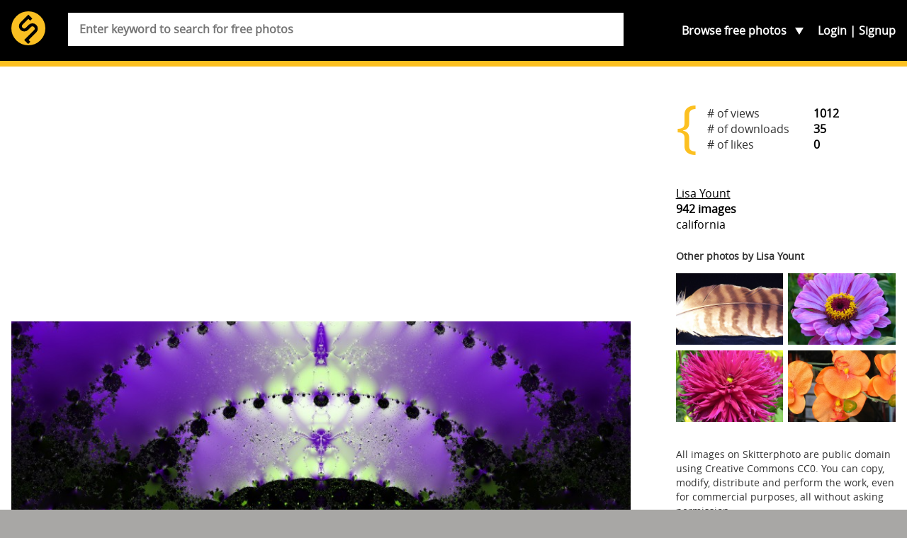

--- FILE ---
content_type: text/html; charset=utf-8
request_url: https://www.google.com/recaptcha/api2/aframe
body_size: 269
content:
<!DOCTYPE HTML><html><head><meta http-equiv="content-type" content="text/html; charset=UTF-8"></head><body><script nonce="jgw_K30Ygs5PX5rnuBizZA">/** Anti-fraud and anti-abuse applications only. See google.com/recaptcha */ try{var clients={'sodar':'https://pagead2.googlesyndication.com/pagead/sodar?'};window.addEventListener("message",function(a){try{if(a.source===window.parent){var b=JSON.parse(a.data);var c=clients[b['id']];if(c){var d=document.createElement('img');d.src=c+b['params']+'&rc='+(localStorage.getItem("rc::a")?sessionStorage.getItem("rc::b"):"");window.document.body.appendChild(d);sessionStorage.setItem("rc::e",parseInt(sessionStorage.getItem("rc::e")||0)+1);localStorage.setItem("rc::h",'1768839724900');}}}catch(b){}});window.parent.postMessage("_grecaptcha_ready", "*");}catch(b){}</script></body></html>